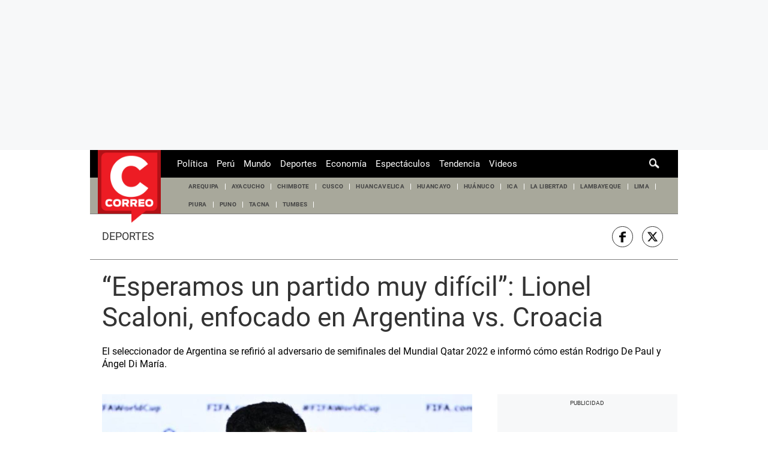

--- FILE ---
content_type: text/html; charset=utf-8
request_url: https://www.google.com/recaptcha/api2/aframe
body_size: 267
content:
<!DOCTYPE HTML><html><head><meta http-equiv="content-type" content="text/html; charset=UTF-8"></head><body><script nonce="D8OppN8xl6CnN2-TfhM6EQ">/** Anti-fraud and anti-abuse applications only. See google.com/recaptcha */ try{var clients={'sodar':'https://pagead2.googlesyndication.com/pagead/sodar?'};window.addEventListener("message",function(a){try{if(a.source===window.parent){var b=JSON.parse(a.data);var c=clients[b['id']];if(c){var d=document.createElement('img');d.src=c+b['params']+'&rc='+(localStorage.getItem("rc::a")?sessionStorage.getItem("rc::b"):"");window.document.body.appendChild(d);sessionStorage.setItem("rc::e",parseInt(sessionStorage.getItem("rc::e")||0)+1);localStorage.setItem("rc::h",'1768849729775');}}}catch(b){}});window.parent.postMessage("_grecaptcha_ready", "*");}catch(b){}</script></body></html>

--- FILE ---
content_type: application/javascript
request_url: https://go.trvdp.com/init/15400.js
body_size: 2354
content:
!function(r){var n={};function i(t){if(n[t])return n[t].exports;var e=n[t]={i:t,l:!1,exports:{}};return r[t].call(e.exports,e,e.exports,i),e.l=!0,e.exports}i.m=r,i.c=n,i.d=function(t,e,r){i.o(t,e)||Object.defineProperty(t,e,{enumerable:!0,get:r})},i.r=function(t){"undefined"!=typeof Symbol&&Symbol.toStringTag&&Object.defineProperty(t,Symbol.toStringTag,{value:"Module"}),Object.defineProperty(t,"__esModule",{value:!0})},i.t=function(e,t){if(1&t&&(e=i(e)),8&t)return e;if(4&t&&"object"==typeof e&&e&&e.__esModule)return e;var r=Object.create(null);if(i.r(r),Object.defineProperty(r,"default",{enumerable:!0,value:e}),2&t&&"string"!=typeof e)for(var n in e)i.d(r,n,function(t){return e[t]}.bind(null,n));return r},i.n=function(t){var e=t&&t.__esModule?function(){return t.default}:function(){return t};return i.d(e,"a",e),e},i.o=function(t,e){return Object.prototype.hasOwnProperty.call(t,e)},i.p="",i(i.s=48)}({41:function(t,e,r){"use strict";function n(t){var e={},r=document.createElement("a");r.href=t;for(var n=r.search.substring(1).split("&"),i=0;i<n.length;i++){var o=n[i].split("=");e[o[0]]=decodeURIComponent(o[1])}return e}function i(o,a){return new Promise(function(t,e){void 0!==a&&a||(a=window.document);var r=a.createElement("script");r.src=o;var n=a.getElementsByTagName("head")[0],i=!1;r.onload=r.onreadystatechange=function(){i||this.readyState&&"loaded"!=this.readyState&&"complete"!=this.readyState||(i=!0,r.onload=r.onreadystatechange=null,t())},r.onerror=function(){r.onerror=null,e()},n.appendChild(r)})}function o(n,i,o){return new Promise(function(t,e){var r=new XMLHttpRequest;r.onreadystatechange=function(){4==r.readyState&&200==r.status&&t(r.responseText)},o&&(r.ontimeout=function(t){e("on timeout status: "+r.status+" statusText: "+r.statusText)}),r.onerror=function(t){e("on error status: "+r.status+" statusText: "+r.statusText)},r.open("GET",n,!0),o&&(r.timeout=o),i&&(r.withCredentials=!0),r.send(null)})}function a(){try{if(window.frameElement&&void 0!==window.parent.location&&void 0!==window.parent.location.href){var t=window.parent.location.href;0<t.indexOf("#")&&(t=t.substr(0,t.indexOf("#")));var e=window.location.href;return 0<e.indexOf("#")&&(e=e.substr(0,e.indexOf("#"))),t==e}return!1}catch(t){return!1}}function u(t){return t.length<4e3?t:t.split("?")[0]}function c(t){if(null==t||!t.length)return"";var e=top.navigator.userAgent,r=/(Android|webOS|iPhone|iPad|iPod|BlackBerry|BB|PlayBook|IEMobile|Windows Phone|Kindle|Silk|Opera Mini)/i.test(e),n=t.filter(function(t){return"both"==t.device||t.device==(r?"mobile":"desktop")});if(n.length){for(var i=0;i<n.length;i++)try{var o=n[i].s,a=top.document.querySelector(o);if(null!=a&&a.parentElement&&!"BODY".includes(a.parentElement.nodeName))return""}catch(t){continue}return"131"}return""}r.d(e,"b",function(){return n}),r.d(e,"e",function(){return i}),r.d(e,"c",function(){return o}),r.d(e,"d",function(){return a}),r.d(e,"f",function(){return u}),r.d(e,"a",function(){return c})},48:function(module,__webpack_exports__,__webpack_require__){"use strict";__webpack_require__.r(__webpack_exports__);var _utils_tag__WEBPACK_IMPORTED_MODULE_0__=__webpack_require__(41);function ownKeys(e,t){var r=Object.keys(e);if(Object.getOwnPropertySymbols){var n=Object.getOwnPropertySymbols(e);t&&(n=n.filter(function(t){return Object.getOwnPropertyDescriptor(e,t).enumerable})),r.push.apply(r,n)}return r}function _objectSpread(e){for(var t=1;t<arguments.length;t++){var r=null!=arguments[t]?arguments[t]:{};t%2?ownKeys(Object(r),!0).forEach(function(t){_defineProperty(e,t,r[t])}):Object.getOwnPropertyDescriptors?Object.defineProperties(e,Object.getOwnPropertyDescriptors(r)):ownKeys(Object(r)).forEach(function(t){Object.defineProperty(e,t,Object.getOwnPropertyDescriptor(r,t))})}return e}function _defineProperty(t,e,r){return e in t?Object.defineProperty(t,e,{value:r,enumerable:!0,configurable:!0,writable:!0}):t[e]=r,t}!function(){function isBVersion(t){return!(t<0||100<t)&&100*Math.random()<t}window.trvInit=function(){var t=0<arguments.length&&void 0!==arguments[0]?arguments[0]:"2351",e=1<arguments.length&&void 0!==arguments[1]?arguments[1]:"15400",r=2<arguments.length&&void 0!==arguments[2]?arguments[2]:{},s=window.trvTag;r=_objectSpread(_objectSpread({},Object(_utils_tag__WEBPACK_IMPORTED_MODULE_0__.b)(s.src)),r);for(var n,i=[{"widgetId":15400,"userId":2351,"versionA":"","versionB":"","isABEnabled":false,"abPercentage":0}],o=0;o<i.length;o++)if(void 0!==i[o].widgetId&&i[o].widgetId==e){n=i[o];break}var a=n.versionA,u=n.versionB,c="https://v6.truvidplayer.com/",_="https://v6.truvidplayer.com/",d=!1;n.isABEnabled&&(d=isBVersion(n.abPercentage));var l=d?u:a;l&&"0"!=l&&""!=l||(l="live"),l.startsWith("5")?_=c="https://stg.truvidplayer.com/":(_="https://v6.truvidplayer.com/",c="live"!=l?"https://v6.truvidplayer.com/v"+l+"/":"https://v6.truvidplayer.com/"+l+"/");var f="".concat(c).concat("p.php","?sid=").concat(t,"&wid=").concat(e);f+="&cb="+1e4*Math.random(),r.pid?f+="&pid="+r.pid:s.hasAttribute("data-pid")&&""!=s.getAttribute("data-pid")&&(f+="&pid="+s.getAttribute("data-pid")),r.vpid&&(f+="&vpid="+r.vpid),r.guid?f+="&guid="+r.guid:r.vid?f+="&vid="+r.vid:s.hasAttribute("data-vid")&&""!=s.getAttribute("data-vid")&&(f+="&vid="+s.getAttribute("data-vid")),r.d?f+="&d="+r.d:s.hasAttribute("data-d")&&""!=s.getAttribute("data-d")&&(f+="&d="+s.getAttribute("data-d")),d&&(f+="&isabtest=1");var p=encodeURIComponent(Object(_utils_tag__WEBPACK_IMPORTED_MODULE_0__.f)(window.location.href));f+="&url="+p,_utils_tag__WEBPACK_IMPORTED_MODULE_0__.a;try{var v=Object(_utils_tag__WEBPACK_IMPORTED_MODULE_0__.a)([]);v&&(f+="&er="+v)}catch(t){}r.err&&(f+="&er="+r.err),Object(_utils_tag__WEBPACK_IMPORTED_MODULE_0__.c)(f,!0).then(function(t){if(t){var e=JSON.parse(t.toString());if(e&&void 0!==e.v){var r="https://s.trvdp.com/scripts/v"+e.v+"/"+e.s+".js",n=window.document,i=window,o=Object(_utils_tag__WEBPACK_IMPORTED_MODULE_0__.d)();if(void 0!==e.io&&1==e.io&&o){var a=!1,u=null;try{u=window.frameElement;var c=window;for(a=!0;c.frameElement&&c.frameElement.ownerDocument&&c.frameElement.ownerDocument.defaultView&&c.frameElement.ownerDocument.defaultView.frameElement;)u=c.frameElement.ownerDocument.defaultView.frameElement,c=window.frameElement.ownerDocument.defaultView;n=c.parent.document,i=c.parent.window,o=!1}catch(t){}var d=n.createElement("div");d.className="truvid_placeholder_"+e.wid,a?(u.parentNode.insertBefore(d,u),u.style.height="1px"):s.parentNode.insertBefore(d,s)}var l={wid:e.wid,sid:e.sid,fiframe:o,purl:p,host:_};Object(_utils_tag__WEBPACK_IMPORTED_MODULE_0__.e)(r,n).then(function(){l.fiframe=o,i.brWidgetInit.init(e,l,s)}).catch(function(t){console.log("error loading version file"),console.log(t)})}}}).catch(function(t){console.log("error during player init"),console.log(t)})},window.trvTag=document.currentScript,window.trvScript=``,window.runTrvScript=function(){eval(window.trvScript)},window.shouldRunTrvScript=false;var accountId="2351",widgetId="15400";try{window.shouldRunTrvScript?window.runTrvScript():trvInit(accountId,widgetId,{})}catch(t){trvInit(accountId,widgetId,{err:133}),console.log("error executing trv script",t)}}()}});